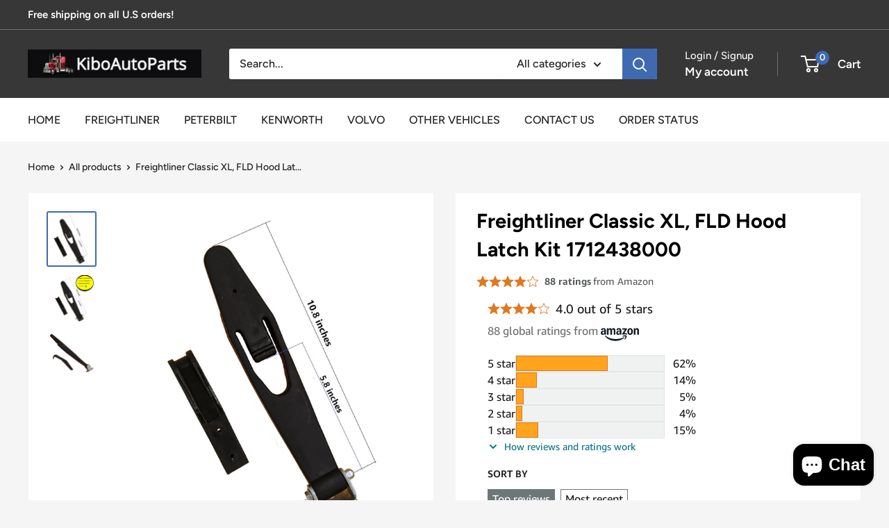

--- FILE ---
content_type: text/html; charset=utf-8
request_url: https://order.buywithprime.amazon.com/iopnyg40jl/widget-cart/w-lTDl41rRXW1tg6KDXNcQa9
body_size: 45
content:
<script nonce="eddd6d551c6d042f4552988e3bdfed54" type="application/javascript">
  const cartEnabled = 'true';
  if (cartEnabled === 'true') {
    import('https://cdn.us-east-1.prod.moon.dubai.aws.dev/5BxYQVlPVti7/B97IdePSMNDH/1/JxxUkZLaFh/scripts/cart.bundle.js').then(() => {
      window.cartLib.initializeCart(
        'bottom_right',
        'o-bc97fbce-d3a4-4155-b293-678278999600',
        'arn:aws:rudolph:us-east-1:158113192558:order-managers/kl5gx0wuec',
        'kiboautoparts',
        'https://amazon-omni-cdn.com/m17hajwh7oi/lb14s6d0x6mpu1/2b5c7b0e-2c56-4b21-acb5-6cb6666bb376.jpeg',
        'KIBO_LLC-300x300.png',
        'https://cdn.us-east-1.prod.moon.dubai.aws.dev/AoQtxP83g5K6/jjT7qv4oGvoy/1/amazon-ember.css',
        '',
        '',
        'v2ruthz5jf'
      );
    });
  }
</script>


--- FILE ---
content_type: text/html; charset=utf-8
request_url: https://order.buywithprime.amazon.com/iopnyg40jl/cart-event-bus/w-lTDl41rRXW1tg6KDXNcQa9?ubid_ovr=ea8dca11-a0c7-423c-9a47-f3c02362dcfb
body_size: -69
content:
<!DOCTYPE html>
<html lang="en" color-scheme="light">
  <head>
    
    <meta charset="UTF-8"/>
    <meta name="robots" content="noindex">
    <meta http-equiv="X-UA-Compatible" content="IE=edge"/>
    <meta name="viewport" content="width=device-width, initial-scale=1.0"/>
    <meta name="widget-type" content="buyability">
    <title>Buy With Prime</title>
    <script nonce="5249e029d27b40bf89efe9d8af9652aa" data-sf-feature="sf-host" type="application/json">
      {
        "clickStreamTenantArn": "arn:aws:irtysh:us-east-1:158113192558:tenant/ceff36cb-3449-4037-a91c-f47823342c9a",
        "theme": "bwp",
        "skipPageLoadEmit": true
      }
    </script>
    <script nonce="5249e029d27b40bf89efe9d8af9652aa">
      window.clickstream = window.clickstream || {};
      window.clickstream.createTracker = (applicationId) => {
        return Promise
          ? new Promise((resolve) => {
            const intervalId = setInterval(() => {
              if (window.clickstream.__createClickstream) {
                clearInterval(intervalId);
                resolve(window.clickstream.__createClickstream(applicationId));
              }
            }, 100);
          })
          : undefined;
      };
    </script>
    <script nonce="5249e029d27b40bf89efe9d8af9652aa" id="clickstream-script" async src="/static/storefront-host/clickstream.f6759f7ec7dae1953b8a.js"></script>
    <script nonce="5249e029d27b40bf89efe9d8af9652aa">
      document
        .getElementById('clickstream-script')
        .addEventListener('load', () => {
          window.clickstream.init('arn:aws:irtysh:us-east-1:158113192558:tenant/ceff36cb-3449-4037-a91c-f47823342c9a');
        });
    </script>
    
    <script nonce="5249e029d27b40bf89efe9d8af9652aa" defer src="https://cdn.us-east-1.prod.moon.dubai.aws.dev/5BxYQVlPVti7/B97IdePSMNDH/1/JxxUkZLaFh/scripts/event_bus.bundle.js" data-sf-preload></script>
    <script nonce="5249e029d27b40bf89efe9d8af9652aa" id="amzn-style-data" type="application/json">
      {
        "buttonCornerRadius": "4",
        "buttonCornerType": "SQUARE",
        "widgetLayout": "FULL_WIDGET",
        "colorTheme": "LIGHT"
      }
    </script>
  </head>
  <body>
    <div id="no-op"></div>
  </body>
</html>


--- FILE ---
content_type: text/html
request_url: https://cdn.elements.amazon/elements/amazon-product-rating/rating?targetId=siteId%3Aiopnyg40jl&product-sku=680168931240
body_size: 5232
content:
<!doctype html>
<html lang="en">
    <head>
        
        <meta charset="utf-8">
        <meta name="viewport" content="width=device-width, initial-scale=1.0">
    </head>
    <body>
        <div>
            <style>
              body {
                display: flex;
                margin: 0;
                min-height: 100vh;
                align-items: center;
                justify-content: center;
              }
            </style>
            
        </div>
    </body>
</html>

<!DOCTYPE html>
<html lang="en" class="template no-js">
<head>
    <meta charset="utf-8"/>
    <meta http-equiv="X-UA-Compatible" content="IE=edge,chrome=1"/>
    <meta
            name="viewport"
            content="initial-scale=1.0,maximum-scale=2.0,width=device-width"
    />
    <style>html, body {
            height: 100%;
            margin: 0;
        }</style>
    <title>Buy With Prime RoA Rating</title>
    
        <script defer src="" data-testid="featureUI-script" data-sf-preload></script>
        <script id="rfa-rating-clickstream" data-testid="rfa-clickstream-script" data-sf-feature="sf-host" type="application/json">
        {
          "clickStreamTenantArn": "arn:aws:irtysh:us-east-1:158113192558:tenant/ceff36cb-3449-4037-a91c-f47823342c9a",
          "theme": "bwp",
          "clickStreamProductIdentifier": "680168931240",
          "clickStreamProductIdentifierType": 0
        }
    </script>
    

    
    
    
    
    

    
    
    

    






<link rel="stylesheet" href="https://cdn.us-east-1.prod.moon.dubai.aws.dev/AoQtxP83g5K6/jjT7qv4oGvoy/1/amazon-ember.css" type="text/css">


    


    <style>
        

        /*color Theme*/
        

        .star-rating {
            margin-right: 8px;
        }
        .star-style {
            float: left;
            width: 18px;
            height: 18px;
        }
        .rating-container {
          letter-spacing: normal;
          text-transform: none;
          flex-wrap: wrap;
        }
        .rating-text,
        .jump-link,
        .rating-count {
            font-style: normal;
            font-size: 14px;
            line-height: normal;
        }
        .rating-count:hover .jump-link.hover {
            text-decoration: underline;
        }
        .jump-link:hover {
            cursor: pointer;
        }
        .social-proofing{
            margin-top: 4px;
            letter-spacing: normal;
            text-transform: none;
        }
        .rating-number {
            font-style: normal;
            font-size: 14px;
            line-height: 14px;
            margin-right: 4px;
            margin-top: 2px;
            font-weight: bold;
        }
        .shr {
            display: flex;
            align-items: center;
            background-color: white;
            padding: 2px 6px 4px 6px;
            border-radius: 10px;
            position: relative;
            z-index: 2;
            margin-bottom: -4px;
            border: 1px solid #ccc;
        }
        .shr-left {
            display: flex;
            align-items: center;
            justify-content: center;
            flex: 1;
        }
        .shr-right {
            flex: 1;
            text-align: center;
        }
        .shr-separator {
            color: #ccc;
        }
        
        /*In preview mode, mobile(414px) and desktop(980px) are differentiated by width*/
        /*https://code.amazon.com/packages/SantosBronteApp/blobs/b99791190f660deb116517205b412088e8fc7eeb/--/src/stubs/builder/config.ts#L10-L11*/
        
    </style>
</head>
<body>

<div>
    
        <div class="rating-container" style="display: flex; justify-content: flex-start; align-items: center">
           <div class="rating-section">
                
                <div class="star-rating" aria-label="4 out of 5 stars">
                    
                        
                            <img class="star-style star-0" src="https://cdn.us-east-1.prod.moon.dubai.aws.dev/JG8MG9JQEE5V/j98LjnY987KW/1/cRXsHguPwf/media/images/full-transparent.svg" alt="full-star">
                        
                    
                        
                            <img class="star-style star-1" src="https://cdn.us-east-1.prod.moon.dubai.aws.dev/JG8MG9JQEE5V/j98LjnY987KW/1/cRXsHguPwf/media/images/full-transparent.svg" alt="full-star">
                        
                    
                        
                            <img class="star-style star-2" src="https://cdn.us-east-1.prod.moon.dubai.aws.dev/JG8MG9JQEE5V/j98LjnY987KW/1/cRXsHguPwf/media/images/full-transparent.svg" alt="full-star">
                        
                    
                        
                            <img class="star-style star-3" src="https://cdn.us-east-1.prod.moon.dubai.aws.dev/JG8MG9JQEE5V/j98LjnY987KW/1/cRXsHguPwf/media/images/full-transparent.svg" alt="full-star">
                        
                    
                        
                            <img class="star-style star-4" src="https://cdn.us-east-1.prod.moon.dubai.aws.dev/JG8MG9JQEE5V/j98LjnY987KW/1/cRXsHguPwf/media/images/empty-transparent.svg" alt="empty-star">
                        
                    
                </div>
           </div>
            <div class="rating-count" style="color: #565959">
                <a class="jump-link" id="jump-link" data-testid="jump-link">
                    <span class="rating-text ember-bold"
                        style="font-family: Amazon Ember, sans-serif; font-weight: bold">88 ratings</span>
                    <span class="rating-text ember-reg" style="font-family: Amazon Ember, sans-serif;">from Amazon</span>
                </a>
            </div>
        </div>
        
    
</div>

</body>
</html>



--- FILE ---
content_type: text/html
request_url: https://cdn.elements.amazon/elements/amazon-product-reviews/review?targetId=siteId%3Aiopnyg40jl&product-sku=680168931240
body_size: 42628
content:
<!doctype html>
<html lang="en">
    <head>
        
        <meta charset="utf-8">
        <meta name="viewport" content="width=device-width, initial-scale=1.0">
        </head>
    <body>
        <div></div>
    </body>
</html>

<!DOCTYPE html>
<html class="template no-js">
<head>
  <meta charset="utf-8" />
  <meta http-equiv="X-UA-Compatible" content="IE=edge,chrome=1" />
  <meta
    name="viewport"
    content="initial-scale=1.0,maximum-scale=2.0,width=device-width"
  />
  
  
  
    






<link rel="stylesheet" href="https://cdn.us-east-1.prod.moon.dubai.aws.dev/AoQtxP83g5K6/jjT7qv4oGvoy/1/amazon-ember.css" type="text/css">

    



    

  
  <style>
  
 

  html, body {
    height: 100%;
    margin: 0;
    }
   
      body {
        height: 100%;
        margin: 0;
      }
      .reviews-container {
        font-family: Amazon Ember, sans-serif;
        --k-text-font-family: Amazon Ember, sans-serif;
        letter-spacing: 0px;
        line-height: 21px;
        padding: 16px;
        background-color: white;
        text-align: left;
      }
      .star-rating {
        margin-right: 8px;
      }
  

  </style>
  <title>Buy With Prime RoA Reviews</title>
  
    <script defer src="" data-testid="featureUI-script" data-sf-preload></script>
    <script id="rfa-reviews-clickstream" data-testid="rfa-clickstream-script" data-sf-feature="sf-host" type="application/json">
      {
        "clickStreamTenantArn": "arn:aws:irtysh:us-east-1:158113192558:tenant/ceff36cb-3449-4037-a91c-f47823342c9a",
        "theme": "bwp",
        "clickStreamProductIdentifier": "680168931240",
        "clickStreamProductIdentifierType": 0
      }
    </script>
    <script id="rfa-product-insights-clickstream" data-sf-feature="sf-host" type="application/json">
      {
        "clickStreamTenantArn": "arn:aws:irtysh:us-east-1:158113192558:tenant/ceff36cb-3449-4037-a91c-f47823342c9a",
        "theme": "bwp",
        "clickStreamProductIdentifier": "680168931240",
        "clickStreamProductIdentifierType": 0,
        "aspectsCount": ""
      }
    </script>
  
</head>
<body>
  
<div data-sf-feature="roa_reviews"
       data-sf-url=""
       data-sf-module=""
       data-sf-scope=""
       data-sf-preload
       aria-busy="true"
       data-testid="react-div">
      <script type="application/json">
        {
          
          "roaInstanceId": "edowsmqbj45r5",
          "productSku": "SKU:680168931240",
          "isPreview": false,
        }
      </script>
  </div>
  
    <div class="reviews-container" id="SSR-reviews-widget" data-testid="reviews-container-div">
      
        
          <style>
.star-rating-container {
  display: flex; 
  align-items: center; 
  font-weight: 400; 
  font-size: 18px; 
  line-height: 28px;
  --k-text-color-text: #181818
}
</style>
<div class="star-rating-container" data-testid="star-rating-container">
  




    








<div class="star-rating" data-testid="star-rating" aria-label="4 out of 5 stars">
    
        
            <img class="star-style star-0" style="width: 18px; height:18px; float: left;" src="https://cdn.us-east-1.prod.moon.dubai.aws.dev/JG8MG9JQEE5V/j98LjnY987KW/1/cRXsHguPwf/media/images/full-transparent.svg" alt="full-star"/>
        
    
        
            <img class="star-style star-1" style="width: 18px; height:18px; float: left;" src="https://cdn.us-east-1.prod.moon.dubai.aws.dev/JG8MG9JQEE5V/j98LjnY987KW/1/cRXsHguPwf/media/images/full-transparent.svg" alt="full-star"/>
        
    
        
            <img class="star-style star-2" style="width: 18px; height:18px; float: left;" src="https://cdn.us-east-1.prod.moon.dubai.aws.dev/JG8MG9JQEE5V/j98LjnY987KW/1/cRXsHguPwf/media/images/full-transparent.svg" alt="full-star"/>
        
    
        
            <img class="star-style star-3" style="width: 18px; height:18px; float: left;" src="https://cdn.us-east-1.prod.moon.dubai.aws.dev/JG8MG9JQEE5V/j98LjnY987KW/1/cRXsHguPwf/media/images/full-transparent.svg" alt="full-star"/>
        
    
        
            <img class="star-style star-4" style="width: 18px; height:18px; float: left;" src="https://cdn.us-east-1.prod.moon.dubai.aws.dev/JG8MG9JQEE5V/j98LjnY987KW/1/cRXsHguPwf/media/images/empty-transparent.svg" alt="empty-star"/>
        
    
</div>
  <k-text>4.0 out of 5 stars</k-text>
</div>
          <style>
  .rating-count-container {
    display: flex;
    align-items: center;
    margin-bottom: 16px;
    --k-text-color-text: #6B6B6B;
    --k-text-line-height: 20px;
    --k-text-font-weight: 400;
  }

  .rating-count-ratings-text {
    --k-text-font-size: 16px;
  }
  .amazon-logo-styles {
    padding-top: 10px;
    width: 55px;
    height: 27px;
  }
</style>

<div class="rating-count-container" data-testid="rating-count-container">
  <k-text class="rating-count-ratings-text">88 global ratings from&nbsp;</k-text>
  <?xml version="1.0" encoding="UTF-8"?><svg class = amazon-logo-styles id="Layer_1" xmlns="http://www.w3.org/2000/svg" viewBox="0 0 2932.8 982.21"><defs><style>.cls-1{fill:#161d26;}</style></defs><path class="cls-1" d="M143.4,520.8c-28.4,0-53.4-6.2-75-18.6-21.6-12.8-38.4-30.4-50.4-52.8C6,426.6,0,400.4,0,370.8c0-35.6,8.8-66.8,26.4-93.6,18-26.8,43.4-47.4,76.2-61.8,33.2-14.4,72-21.6,116.4-21.6,20.4,0,37,1.4,49.8,4.2v-12.6c0-30.4-5.6-53-16.8-67.8-11.2-15.2-28.2-22.8-51-22.8-36.8,0-60.4,19.4-70.8,58.2-3.2,11.2-9.8,16-19.8,14.4l-81.6-14.4c-6-1.2-10.2-3.8-12.6-7.8-2-4-2.2-9.4-.6-16.2,10.4-40.8,32.4-72.4,66-94.8C115.6,11.4,158.2,0,209.4,0c60.8,0,107,16.4,138.6,49.2,32,32.8,48,80.6,48,143.4v301.8c0,4.4-1.6,8.2-4.8,11.4-2.8,2.8-6.4,4.2-10.8,4.2h-78c-9.6,0-15.6-5.2-18-15.6l-12-56.4h-4.8c-10.8,26.4-27,46.8-48.6,61.2-21.2,14.4-46.4,21.6-75.6,21.6ZM130.8,356.4c0,21.2,5.4,38.2,16.2,51,11.2,12.4,26.2,18.6,45,18.6,24.8,0,43.8-11,57-33,13.2-22.4,19.8-54.4,19.8-96v-31.8c-11.2-2-21.8-3-31.8-3-32.8,0-58.8,8.6-78,25.8-18.8,16.8-28.2,39.6-28.2,68.4ZM470.4,26.4c0-4.4,1.4-8,4.2-10.8,3.2-3.2,7-4.8,11.4-4.8h79.2c4.4,0,8,1.4,10.8,4.2,3.2,2.8,5.2,6.6,6,11.4l12,58.8h4.8c10.8-27.6,26.2-48.6,46.2-63,20.4-14.8,44.4-22.2,72-22.2,29.6,0,55,7.8,76.2,23.4,21.6,15.6,38.2,37.8,49.8,66.6h4.8c17.6-30.4,37.4-53,59.4-67.8,22-14.8,46.6-22.2,73.8-22.2,29.6,0,55.2,8,76.8,24,22,16,38.8,38.8,50.4,68.4,11.6,29.6,17.4,64.6,17.4,105v297c0,4.4-1.6,8.2-4.8,11.4-2.8,2.8-6.4,4.2-10.8,4.2h-96c-4.4,0-8.2-1.4-11.4-4.2-2.8-3.2-4.2-7-4.2-11.4V207c0-29.2-5.6-51.6-16.8-67.2-11.2-15.6-27.4-23.4-48.6-23.4-23.2,0-41,9.2-53.4,27.6-12,18.4-18,45-18,79.8v270.6c0,4.4-1.6,8.2-4.8,11.4-2.8,2.8-6.4,4.2-10.8,4.2h-96c-4.4,0-8.2-1.4-11.4-4.2-2.8-3.2-4.2-7-4.2-11.4V207c0-29.2-5.6-51.6-16.8-67.2-11.2-15.6-27.4-23.4-48.6-23.4-23.2,0-41,9.2-53.4,27.6-12,18.4-18,45-18,79.8v270.6c0,4.4-1.6,8.2-4.8,11.4-2.8,2.8-6.4,4.2-10.8,4.2h-96c-4.4,0-8.2-1.4-11.4-4.2-2.8-3.2-4.2-7-4.2-11.4V26.4ZM1188,370.8c0-35.6,8.8-66.8,26.4-93.6,18-26.8,43.4-47.4,76.2-61.8,33.2-14.4,72-21.6,116.4-21.6,20.4,0,37,1.4,49.8,4.2v-12.6c0-30.4-5.6-53-16.8-67.8-11.2-15.2-28.2-22.8-51-22.8-36.8,0-60.4,19.4-70.8,58.2-3.2,11.2-9.8,16-19.8,14.4l-81.6-14.4c-6-1.2-10.2-3.8-12.6-7.8-2-4-2.2-9.4-.6-16.2,10.4-40.8,32.4-72.4,66-94.8,34-22.8,76.6-34.2,127.8-34.2,60.8,0,107,16.4,138.6,49.2,32,32.8,48,80.6,48,143.4v301.8c0,4.4-1.6,8.2-4.8,11.4-2.8,2.8-6.4,4.2-10.8,4.2h-78c-9.6,0-15.6-5.2-18-15.6l-12-56.4h-4.8c-10.8,26.4-27,46.8-48.6,61.2-21.2,14.4-46.4,21.6-75.6,21.6s-53.4-6.2-75-18.6c-21.6-12.8-38.4-30.4-50.4-52.8-12-22.8-18-49-18-78.6ZM1318.8,356.4c0,21.2,5.4,38.2,16.2,51,11.2,12.4,26.2,18.6,45,18.6,24.8,0,43.8-11,57-33,13.2-22.4,19.8-54.4,19.8-96v-31.8c-11.2-2-21.8-3-31.8-3-32.8,0-58.8,8.6-78,25.8-18.8,16.8-28.2,39.6-28.2,68.4ZM1648.8,421.8c0-8.8,2.4-16.4,7.2-22.8l205.2-287.4h-192c-4.4,0-8.2-1.4-11.4-4.2-2.8-3.2-4.2-7-4.2-11.4V26.4c0-4.4,1.4-8,4.2-10.8,3.2-3.2,7-4.8,11.4-4.8h315.6c4.4,0,8,1.6,10.8,4.8,3.2,2.8,4.8,6.4,4.8,10.8v72.6c0,8.8-2.4,16.4-7.2,22.8l-186,255.6c11.2-2,22.6-3,34.2-3,28.8,0,55.2,2.6,79.2,7.8,24.4,4.8,49.6,12.8,75.6,24,9.2,4,13.8,10.8,13.8,20.4v69c0,6.4-2,10.8-6,13.2-4,2-9,1.8-15-.6-30-11.2-56.6-19-79.8-23.4-22.8-4.8-47.8-7.2-75-7.2s-53.2,2.4-79.2,7.2c-25.6,4.8-54,12.6-85.2,23.4-6,2-11,2-15,0-4-2.4-6-6.6-6-12.6v-73.8ZM2036.4,260.4c0-48.8,9.4-93,28.2-132.6,18.8-40,44.6-71.2,77.4-93.6,33.2-22.8,70-34.2,110.4-34.2s77.6,11.4,110.4,34.2c33.2,22.4,59.2,53.6,78,93.6,19.2,39.6,28.8,83.8,28.8,132.6s-9.6,93.2-28.8,133.2c-18.8,39.6-44.8,70.8-78,93.6-32.8,22.4-69.6,33.6-110.4,33.6s-77.2-11.2-110.4-33.6c-32.8-22.8-58.6-54-77.4-93.6-18.8-40-28.2-84.4-28.2-133.2ZM2168.4,260.4c0,50.8,7.2,90,21.6,117.6,14.4,27.2,35.2,40.8,62.4,40.8s48.2-13.6,63-40.8c14.8-27.6,22.2-66.8,22.2-117.6s-7.4-89.8-22.2-117c-14.8-27.6-35.8-41.4-63-41.4s-48,13.8-62.4,41.4c-14.4,27.2-21.6,66.2-21.6,117ZM2534.4,26.4c0-4.4,1.4-8,4.2-10.8,3.2-3.2,7-4.8,11.4-4.8h79.2c4.4,0,8,1.4,10.8,4.2,3.2,2.8,5.2,6.6,6,11.4l12,58.8h4.8c10.8-27.2,26.6-48.2,47.4-63,21.2-14.8,46-22.2,74.4-22.2,30.4,0,56.6,8,78.6,24,22.4,16,39.6,38.8,51.6,68.4,12,29.6,18,64.6,18,105v297c0,4.4-1.6,8.2-4.8,11.4-2.8,2.8-6.4,4.2-10.8,4.2h-96c-4.4,0-8.2-1.4-11.4-4.2-2.8-3.2-4.2-7-4.2-11.4V207c0-29.2-6-51.6-18-67.2s-29-23.4-51-23.4c-24.4,0-43,9.2-55.8,27.6-12.8,18.4-19.2,45-19.2,79.8v270.6c0,4.4-1.6,8.2-4.8,11.4-2.8,2.8-6.4,4.2-10.8,4.2h-96c-4.4,0-8.2-1.4-11.4-4.2-2.8-3.2-4.2-7-4.2-11.4V26.4Z"/><path class="cls-1" d="M333.6,579.01c-7.6,6-9.2,16-4.8,30,4,12.4,13.4,27.8,28.2,46.2,59.6,73.6,130.6,134.8,213,183.6,82.4,48.8,170.6,84.8,264.6,108,94.4,23.6,190.8,35.4,289.2,35.4,126,0,246-18.4,360-55.2,114-36.4,209.2-87.6,285.6-153.6,26.8-23.6,40.2-42.4,40.2-56.4,0-5.2-2.2-10.4-6.6-15.6-6-6-13.2-8-21.6-6s-20.2,7-35.4,15c-73.2,38.4-162.4,69-267.6,91.8-104.8,23.2-214.2,34.8-328.2,34.8-141.2,0-277.6-19.2-409.2-57.6-131.6-38.4-248.2-98.4-349.8-180-14.8-11.6-26.8-19-36-22.2-8.8-3.2-16-2.6-21.6,1.8Z"/><path class="cls-1" d="M1666.8,609.01c-8.4,8-10.6,16.4-6.6,25.2,2.8,6.4,8.2,10,16.2,10.8,8,1.2,19.4.4,34.2-2.4,24-5.2,49-8.8,75-10.8,26-1.6,48.6-1.2,67.8,1.2,19.2,2.8,31.2,7.6,36,14.4,7.2,10.8,4.6,33.6-7.8,68.4-12,34.8-28.4,68.6-49.2,101.4-8,13.2-12.8,23.6-14.4,31.2-1.6,7.6.4,14,6,19.2,3.6,3.6,7.6,5.4,12,5.4,11.6,0,28.4-10.2,50.4-30.6,39.6-34.4,67.4-75.2,83.4-122.4,8.8-24.4,14.2-50,16.2-76.8,2-26.8-1-46-9-57.6-7.6-11.2-24.4-20.4-50.4-27.6-25.6-7.2-51.4-10.8-77.4-10.8-50.8,0-99,12-144.6,36-16.8,9.2-29.4,17.8-37.8,25.8Z"/></svg>
</div>
          <style>
.histogram-container {
    width: 300px;
    --k-text-color-text: #181818
}
.element {
    --k-meter-width-default: 300px;
    --k-meter-spacing-inner-label-start-inline: 0px;
    --k-meter-spacing-inner-label-end-inline: 0px;
    --k-meter-spacing-outer-default-block: 10px;
    --k-meter-color-background-element-fill: #FFA41C;
    --k-meter-color-background-element-base: #F0F2F2;
    --k-meter-border-stroke-element-base-width: 1px;
    --k-meter-spacing-gap-default: 10px;
    --k-meter-width-label-end: 45px;
    --k-meter-color-border-element-base: #E3E6E6;
    --k-meter-border-radius-element-base-start: 0px;
    --k-meter-border-radius-element-base-end: 0px;
    --k-meter-border-radius-element-fill-end: 0px;
    --k-meter-border-radius-element-fill-start: 0px;
    --k-meter-color-border-element-fill: #DE7921;
    --k-meter-border-stroke-element-fill-style: solid;
    --k-meter-border-stroke-element-base-style: solid;
    --k-meter-border-stroke-element-fill-width: 1px;
    --k-meter-border-stroke-element-base-width: 1px;
    cursor: pointer;
}
.end-label {
    --k-text-alignment-horizontal: right;
}
.start-label,
.end-label {
  --k-text-font-size: 16px;
}
.meter-link {   
    --k-link-text-decoration: none;
    --k-link-text-decoration-active: none;
    --k-link-text-decoration-focus: none;
    font-size: 16px;
    --k-link-color-text-hover: #181818;
}

k-meter:hover {
    --k-meter-color-border-element-base: #DE7921;
}


</style>
 
<div class="histogram-container" data-testid="histogram" alt="amazon reviews histogram chart">
    <k-link href="javascript:void(0)" id="fiveStar" data-testid="histogram-five-star" class="meter-link">
        <k-meter minimumValue="0" maximumValue="100" currentValue=62 class="element elementHistogramColorOverrides">
            <div slot="start-label"><k-text class="start-label">5 star</k-text></div>
            <k-text slot="end-label" class="end-label">62%</k-text>
        </k-meter>
    </k-link>
    <k-link href="javascript:void(0)" id="fourStar" data-testid="histogram-four-star" class="meter-link">
        <k-meter minimumValue="0" maximumValue="100" currentValue=14 class="element elementHistogramColorOverrides">
            <div slot="start-label"><k-text class="start-label">4 star</k-text></div>
            <k-text slot="end-label" class="end-label">14%</k-text>
        </k-meter>
    </k-link>
    <k-link href="javascript:void(0)" id="threeStar" data-testid="histogram-three-star" class="meter-link">
        <k-meter minimumValue="0" maximumValue="100" currentValue=5 class="element elementHistogramColorOverrides">
            <div slot="start-label"><k-text class="start-label">3 star</k-text></div>
            <k-text slot="end-label" class="end-label">5%</k-text>
        </k-meter>
    </k-link>
    <k-link href="javascript:void(0)" id="twoStar" data-testid="histogram-two-star" class="meter-link">
        <k-meter minimumValue="0" maximumValue="100" currentValue=4 class="element elementHistogramColorOverrides">
            <div slot="start-label"><k-text class="start-label">2 star</k-text></div>
            <k-text slot="end-label" class="end-label">4%</k-text>
        </k-meter>
    </k-link>
    <k-link href="javascript:void(0)" id="oneStar" data-testid="histogram-one-star" class="meter-link">
        <k-meter minimumValue="0" maximumValue="100" currentValue=15 class="element elementHistogramColorOverrides">
            <div slot="start-label"><k-text class="start-label">1 star</k-text></div>
            <k-text slot="end-label" class="end-label">15%</k-text>
        </k-meter>
    </k-link>
</div>
          <style>
.expander-container {
    max-width: 330px;
}
.text-styles {
    font-weight: 400;
    font-size: 14px;
    line-height: 24px;
    --k-text-color-text: #181818
}
.link-styles {
    --k-link-text-decoration: none; 
    --k-link-text-decoration-hover: underline;
    --k-link-color-text: #007185;
    --k-link-color-text-hover: #007185;
    --k-link-color-text-active: #007185;
    --k-link-color-text-focus: #007185;
}
</style>



  


<div class="expander-container">
    <k-expander controlPosition="left" id="how-reviews-works" data-testid="how-reviews-works-expander" class="text-styles"  >
        <k-text as="h3" slot="title">  
            <k-link class="link-styles" href="javascript:void(0)" title="How reviews and ratings work">How reviews and ratings work</k-link></k-text>
            <span slot="control">
                <svg aria-hidden="true" width="16" height="16" xmlns="http://www.w3.org/2000/svg">
                    <path  d="M1 9l4-4-4-4"  transform="translate(13,8) rotate(90)" stroke="#007185" stroke-width="2" fill="none" fill-rule="evenodd" stroke-linecap="round" stroke-linejoin="round"></path>
                </svg>
            </span>
        <k-text slot="content">
            <p>
                Reviews, including star ratings help shoppers to learn more about the product and decide whether it is the right product for them.
            </p>
            <p>
                To calculate the overall star rating and percentage breakdown by star, we don’t use a simple average. Instead, our system considers things like how recent a review is and if the reviewer bought the item on Amazon. It also analyzed reviews to verify trustworthiness.
            </p>
            <k-link target="_blank" href=https://www.amazon.com/gp/help/customer/display.html/ref=cm_cr_dp_d_omni_lm_btn?nodeId=G8UYX7LALQC8V9KA title="Learn more how reviews work on Amazon" class="link-styles" disabled>
                Learn more how reviews work on Amazon
            </k-link>
        </k-text>
    </k-expander>
</div>
          
          <style>
.filtered-by-container {
    display: flex;
    align-items: flex-start; 
    flex-direction: column;
    justify-content: center;
    margin: 16px 0 16px 0;
}
.filtered-by-text {
    padding-bottom: 12px;
    --text-font-weight: 600;
    --k-text-color-text: #181818;
    --k-text-font-size: 14px;
}
.filtered-by {
    display: flex;  
    width: 120px;
    justify-content: space-between;
    --k-text-color-text: #181818;
}
.star-text {
    --k-text-font-size: 14px;
    --text-font-weight: 400;
}
.clear-filter {
    --k-link-font-size: 14px;
    --k-link-text-decoration: none; 
    --k-link-text-decoration-hover: underline;
    --k-link-color-text: #007185;
    --k-link-color-text-hover: #007185;
    --k-link-color-text-active: #007185;
    --k-link-color-text-focus: #007185;
}
</style>






          
          
            <style>
.sort-by-container {
    display: flex; 
    align-items: flex-start; 
    flex-direction: column;
    justify-content: center;
    margin: 16px 0 16px 0;
}
.sort-by-text {
    padding-bottom: 12px;
    --text-font-weight: 600;
    --k-text-color-text: #181818;
    --k-text-font-size: 14px;
}
.sort-by-buttons {
    display: flex;  
}
.button-styles {
    --k-button-color-background-secondary-selected: #6E7778;
    --k-button-color-border-secondary-selected: #6E7778;
    --k-button-color-text-secondary-selected: #FFFFFF;
    --k-button-color-text-secondary: #181818;
    --k-button-color-border-secondary: #6E7778;
    --k-button-color-border-secondary-disabled: rgb(from #6E7778 r g b / 60%);
    --k-button-color-text-secondary-disabled: rgb(from #6E7778 r g b / 60%);
    --k-button-font-weight: 400;
    --k-button-font-size: 16px;
    --k-button-line-height: 24px;
    --k-button-border-width: 1px;
    --k-button-border-radius: 0px;
    --k-button-font-family: Amazon Ember;
    margin-right: 8px;
}
</style>

    

<div class="sort-by-container">
    <k-text class="sort-by-text">SORT BY</k-text>
    <div class="sort-by-buttons" data-testid="sort-by-buttons">
        <k-button class="button-styles" variant="secondary" data-testid="top-reviews" id="top-reviews" selected >Top reviews</k-button>
        <k-button class="button-styles" variant="secondary" data-testid="most-recent" id="most-recent"  >Most recent</k-button>
    </div>
</div>

            <style>
.single-review-container{
    display: flex;
    flex-direction: column;
    margin-bottom: 16px;
    --k-text-font-weight: 400;
    --k-text-font-size: 14px;
    --k-text-line-height: 24px;
    max-width: 750px;
}

.overlay {
    opacity: 0.2;
}

 .pagination-container {
     display: flex;
     align-items: center;
 }

@media only screen and (max-width: 480px) {
  .pagination-button {
    --k-button-width: 150px !important;
  }
}

.pagination-button {
    --k-button-width: 175px;
    --k-button-justify-content: space-between;
    --k-button-color-text-secondary: #181818;
    --k-button-color-border-secondary: #6E7778;
    --k-button-color-border-secondary-disabled:#6E7778;
    --k-button-color-text-secondary-disabled: #181818;
    --k-button-font-weight: 400;
    --k-button-font-size: 16px;
    --k-button-line-height: 24px;
    --k-button-gap: 20px;
    --k-button-border-width: 1px;
    --k-button-border-radius: 0px;
    --k-button-font-family: Amazon Ember;
    margin-right: 8px;
}
</style>
<style>
.loader-container {
    width: 64px;
    height: 64px;
    position: absolute;
    left: 45%;
    z-index: 2;
}
</style>
<div class="loader-container hide" id="loader">
    <img alt="loading" src=https://cdn.us-east-1.prod.moon.dubai.aws.dev/JG8MG9JQEE5V/j98LjnY987KW/1/cRXsHguPwf/images/loader-light.svg />
</div>
<div data-testid="reviews-list" id="reviews-list">
    



    






<link rel="stylesheet" href="https://cdn.us-east-1.prod.moon.dubai.aws.dev/AoQtxP83g5K6/jjT7qv4oGvoy/1/amazon-ember.css" type="text/css">

    
        
        
        
        
        <div id=single-review-container-1 class="single-review-container" data-testid="singleReviewContainer1">
            <style>
.customer {
    --k-text-font-size: 15px;
    --k-text-line-height: 20px;
    margin-bottom: 4px;
    --k-text-color-text: #181818;
}
</style>
<k-text class="customer" data-testid="customerName">Amazon Customer</k-text>

            <div style="display: flex; margin-bottom: 4px">
                




    








<div class="star-rating" data-testid="star-rating" aria-label="5 out of 5 stars">
    
        
            <img class="star-style star-0" style="width: 15px; height:15px; float: left;" src="https://cdn.us-east-1.prod.moon.dubai.aws.dev/JG8MG9JQEE5V/j98LjnY987KW/1/cRXsHguPwf/media/images/full-transparent.svg" alt="full-star"/>
        
    
        
            <img class="star-style star-1" style="width: 15px; height:15px; float: left;" src="https://cdn.us-east-1.prod.moon.dubai.aws.dev/JG8MG9JQEE5V/j98LjnY987KW/1/cRXsHguPwf/media/images/full-transparent.svg" alt="full-star"/>
        
    
        
            <img class="star-style star-2" style="width: 15px; height:15px; float: left;" src="https://cdn.us-east-1.prod.moon.dubai.aws.dev/JG8MG9JQEE5V/j98LjnY987KW/1/cRXsHguPwf/media/images/full-transparent.svg" alt="full-star"/>
        
    
        
            <img class="star-style star-3" style="width: 15px; height:15px; float: left;" src="https://cdn.us-east-1.prod.moon.dubai.aws.dev/JG8MG9JQEE5V/j98LjnY987KW/1/cRXsHguPwf/media/images/full-transparent.svg" alt="full-star"/>
        
    
        
            <img class="star-style star-4" style="width: 15px; height:15px; float: left;" src="https://cdn.us-east-1.prod.moon.dubai.aws.dev/JG8MG9JQEE5V/j98LjnY987KW/1/cRXsHguPwf/media/images/full-transparent.svg" alt="full-star"/>
        
    
</div>
                
                    <style>
.verified-purchase {
    --k-text-font-size: 12px;
    --k-text-line-height: 16px;
    --k-text-color-text: #6B6B6B;
}
</style>
<k-text class="verified-purchase">Verified Purchase</k-text>
                
            </div>
            <div>
                <style>
.review-title {
  --k-text-font-weight: 700;
  --k-text-font-size: 16px;
  --k-text-color-text: #181818;
}

.truncate {
  overflow: hidden;
  text-overflow: ellipsis;
  display: -webkit-box;
  -webkit-line-clamp: 2; /* number of lines to show */
  line-clamp: 2;
  -webkit-box-orient: vertical;
}
</style>

<k-text class="review-title truncate" data-testid="reviewTitle">Good replacement</k-text>

                <style>
  .reviewed-at {
    --k-text-font-size: 13px;
    --k-text-line-height: 22px;
    --k-text-color-text: #6B6B6B;
}  
</style>
<k-text class="reviewed-at">Reviewed in the United States on March 2, 2025</k-text>
                
                <style>
.revealer-review-text {
    --k-revealer-color-text: #181818;
    --k-revealer-color-background: white;
    font-size: 14px;
}

.review-text {
    --k-text-color-text: #181818;
    height: 380px;
    overflow: auto;
    position: relative;
}

/* Customizable height for embeddable reviews modal context */
.embeddable-reviews-modal .modal-review .review-text,
.embeddable-reviews-sheet .modal-review .review-text {
    height: 380px;
    overflow: auto;
    position: relative;
}
.review-text-value {
  --k-text-font-size: 14px;
}
.fade-text {
    position: sticky;
    margin-top: -100px; /* Adjust positioning to compensate for the space introduced by sticky behavior */
    top: 350px;
    left: 0px;
    height: 100px;
    width: 100%;
    background: linear-gradient(0deg, #FFF 0%, rgba(255, 255, 255, 0.00) 100%);
}
.revealer-text {
    color: #007185
}
.revealer-text:hover {
    text-decoration: underline;
}
.hide {
    display: none;
}
.mobile-revealer-review-text {
    --k-revealer-color-text: white;
    --k-revealer-color-background: transparent;
}
.revealer-control-text {
    font-weight: bold;
}
</style>


    <k-text >
        <k-revealer
            id="revealer-1"
            basis="character"
            layout="inline"
            maxLength="450"
            class="revealer-review-text"
            content="Good replacement for freightliner classic"
        >            
            <div slot="control">
                <div class="read-more" data-testid="read-more">
                    <svg aria-hidden="true" width="16" height="16" xmlns="http://www.w3.org/2000/svg">
                        <path  d="M1 9l4-4-4-4"  transform="translate(13,8) rotate(90)" stroke=#007185 stroke-width="2" fill="none" fill-rule="evenodd" stroke-linecap="round" stroke-linejoin="round"></path>
                    </svg>
                    <span class="revealer-text">Read more</span>
                </div>
                <div class="read-less hide" data-testid="read-less">
                    <svg style="padding: 0px 0px 2px 0px" width="10" height="6" viewBox="0 0 10 6" fill="none" xmlns="http://www.w3.org/2000/svg">
                        <path d="M8.29289 5.70711C8.68342 6.09763 9.31658 6.09763 9.70711 5.70711C10.0976 5.31658 10.0976 4.68342 9.70711 4.29289L5.70711 0.292894C5.31658 -0.0976305 4.68342 -0.0976306 4.29289 0.292894L0.292893 4.29289C-0.097631 4.68342 -0.097631 5.31658 0.292893 5.70711C0.683418 6.09763 1.31658 6.09763 1.70711 5.70711L5 2.41421L8.29289 5.70711Z" fill="#007185"/>
                    </svg>
                    <span class="revealer-text">Read less</span>
                </div>
            </div>
        </k-revealer>
    </k-text>


            </div>
        </div>
    
        
        
        
        
        <div id=single-review-container-2 class="single-review-container" data-testid="singleReviewContainer2">
            <style>
.customer {
    --k-text-font-size: 15px;
    --k-text-line-height: 20px;
    margin-bottom: 4px;
    --k-text-color-text: #181818;
}
</style>
<k-text class="customer" data-testid="customerName">Amazon Customer</k-text>

            <div style="display: flex; margin-bottom: 4px">
                




    








<div class="star-rating" data-testid="star-rating" aria-label="5 out of 5 stars">
    
        
            <img class="star-style star-0" style="width: 15px; height:15px; float: left;" src="https://cdn.us-east-1.prod.moon.dubai.aws.dev/JG8MG9JQEE5V/j98LjnY987KW/1/cRXsHguPwf/media/images/full-transparent.svg" alt="full-star"/>
        
    
        
            <img class="star-style star-1" style="width: 15px; height:15px; float: left;" src="https://cdn.us-east-1.prod.moon.dubai.aws.dev/JG8MG9JQEE5V/j98LjnY987KW/1/cRXsHguPwf/media/images/full-transparent.svg" alt="full-star"/>
        
    
        
            <img class="star-style star-2" style="width: 15px; height:15px; float: left;" src="https://cdn.us-east-1.prod.moon.dubai.aws.dev/JG8MG9JQEE5V/j98LjnY987KW/1/cRXsHguPwf/media/images/full-transparent.svg" alt="full-star"/>
        
    
        
            <img class="star-style star-3" style="width: 15px; height:15px; float: left;" src="https://cdn.us-east-1.prod.moon.dubai.aws.dev/JG8MG9JQEE5V/j98LjnY987KW/1/cRXsHguPwf/media/images/full-transparent.svg" alt="full-star"/>
        
    
        
            <img class="star-style star-4" style="width: 15px; height:15px; float: left;" src="https://cdn.us-east-1.prod.moon.dubai.aws.dev/JG8MG9JQEE5V/j98LjnY987KW/1/cRXsHguPwf/media/images/full-transparent.svg" alt="full-star"/>
        
    
</div>
                
                    <style>
.verified-purchase {
    --k-text-font-size: 12px;
    --k-text-line-height: 16px;
    --k-text-color-text: #6B6B6B;
}
</style>
<k-text class="verified-purchase">Verified Purchase</k-text>
                
            </div>
            <div>
                <style>
.review-title {
  --k-text-font-weight: 700;
  --k-text-font-size: 16px;
  --k-text-color-text: #181818;
}

.truncate {
  overflow: hidden;
  text-overflow: ellipsis;
  display: -webkit-box;
  -webkit-line-clamp: 2; /* number of lines to show */
  line-clamp: 2;
  -webkit-box-orient: vertical;
}
</style>

<k-text class="review-title truncate" data-testid="reviewTitle">Fit is perfect</k-text>

                <style>
  .reviewed-at {
    --k-text-font-size: 13px;
    --k-text-line-height: 22px;
    --k-text-color-text: #6B6B6B;
}  
</style>
<k-text class="reviewed-at">Reviewed in the United States on October 5, 2024</k-text>
                
                <style>
.revealer-review-text {
    --k-revealer-color-text: #181818;
    --k-revealer-color-background: white;
    font-size: 14px;
}

.review-text {
    --k-text-color-text: #181818;
    height: 380px;
    overflow: auto;
    position: relative;
}

/* Customizable height for embeddable reviews modal context */
.embeddable-reviews-modal .modal-review .review-text,
.embeddable-reviews-sheet .modal-review .review-text {
    height: 380px;
    overflow: auto;
    position: relative;
}
.review-text-value {
  --k-text-font-size: 14px;
}
.fade-text {
    position: sticky;
    margin-top: -100px; /* Adjust positioning to compensate for the space introduced by sticky behavior */
    top: 350px;
    left: 0px;
    height: 100px;
    width: 100%;
    background: linear-gradient(0deg, #FFF 0%, rgba(255, 255, 255, 0.00) 100%);
}
.revealer-text {
    color: #007185
}
.revealer-text:hover {
    text-decoration: underline;
}
.hide {
    display: none;
}
.mobile-revealer-review-text {
    --k-revealer-color-text: white;
    --k-revealer-color-background: transparent;
}
.revealer-control-text {
    font-weight: bold;
}
</style>


    <k-text >
        <k-revealer
            id="revealer-2"
            basis="character"
            layout="inline"
            maxLength="450"
            class="revealer-review-text"
            content="Great replacement for oe. 2013 113 SD. All I had to do was remove the mounting pin and replace the broken rubber"
        >            
            <div slot="control">
                <div class="read-more" data-testid="read-more">
                    <svg aria-hidden="true" width="16" height="16" xmlns="http://www.w3.org/2000/svg">
                        <path  d="M1 9l4-4-4-4"  transform="translate(13,8) rotate(90)" stroke=#007185 stroke-width="2" fill="none" fill-rule="evenodd" stroke-linecap="round" stroke-linejoin="round"></path>
                    </svg>
                    <span class="revealer-text">Read more</span>
                </div>
                <div class="read-less hide" data-testid="read-less">
                    <svg style="padding: 0px 0px 2px 0px" width="10" height="6" viewBox="0 0 10 6" fill="none" xmlns="http://www.w3.org/2000/svg">
                        <path d="M8.29289 5.70711C8.68342 6.09763 9.31658 6.09763 9.70711 5.70711C10.0976 5.31658 10.0976 4.68342 9.70711 4.29289L5.70711 0.292894C5.31658 -0.0976305 4.68342 -0.0976306 4.29289 0.292894L0.292893 4.29289C-0.097631 4.68342 -0.097631 5.31658 0.292893 5.70711C0.683418 6.09763 1.31658 6.09763 1.70711 5.70711L5 2.41421L8.29289 5.70711Z" fill="#007185"/>
                    </svg>
                    <span class="revealer-text">Read less</span>
                </div>
            </div>
        </k-revealer>
    </k-text>


            </div>
        </div>
    
        
        
        
        
        <div id=single-review-container-3 class="single-review-container" data-testid="singleReviewContainer3">
            <style>
.customer {
    --k-text-font-size: 15px;
    --k-text-line-height: 20px;
    margin-bottom: 4px;
    --k-text-color-text: #181818;
}
</style>
<k-text class="customer" data-testid="customerName">Amazon Customer</k-text>

            <div style="display: flex; margin-bottom: 4px">
                




    








<div class="star-rating" data-testid="star-rating" aria-label="5 out of 5 stars">
    
        
            <img class="star-style star-0" style="width: 15px; height:15px; float: left;" src="https://cdn.us-east-1.prod.moon.dubai.aws.dev/JG8MG9JQEE5V/j98LjnY987KW/1/cRXsHguPwf/media/images/full-transparent.svg" alt="full-star"/>
        
    
        
            <img class="star-style star-1" style="width: 15px; height:15px; float: left;" src="https://cdn.us-east-1.prod.moon.dubai.aws.dev/JG8MG9JQEE5V/j98LjnY987KW/1/cRXsHguPwf/media/images/full-transparent.svg" alt="full-star"/>
        
    
        
            <img class="star-style star-2" style="width: 15px; height:15px; float: left;" src="https://cdn.us-east-1.prod.moon.dubai.aws.dev/JG8MG9JQEE5V/j98LjnY987KW/1/cRXsHguPwf/media/images/full-transparent.svg" alt="full-star"/>
        
    
        
            <img class="star-style star-3" style="width: 15px; height:15px; float: left;" src="https://cdn.us-east-1.prod.moon.dubai.aws.dev/JG8MG9JQEE5V/j98LjnY987KW/1/cRXsHguPwf/media/images/full-transparent.svg" alt="full-star"/>
        
    
        
            <img class="star-style star-4" style="width: 15px; height:15px; float: left;" src="https://cdn.us-east-1.prod.moon.dubai.aws.dev/JG8MG9JQEE5V/j98LjnY987KW/1/cRXsHguPwf/media/images/full-transparent.svg" alt="full-star"/>
        
    
</div>
                
                    <style>
.verified-purchase {
    --k-text-font-size: 12px;
    --k-text-line-height: 16px;
    --k-text-color-text: #6B6B6B;
}
</style>
<k-text class="verified-purchase">Verified Purchase</k-text>
                
            </div>
            <div>
                <style>
.review-title {
  --k-text-font-weight: 700;
  --k-text-font-size: 16px;
  --k-text-color-text: #181818;
}

.truncate {
  overflow: hidden;
  text-overflow: ellipsis;
  display: -webkit-box;
  -webkit-line-clamp: 2; /* number of lines to show */
  line-clamp: 2;
  -webkit-box-orient: vertical;
}
</style>

<k-text class="review-title truncate" data-testid="reviewTitle">latch</k-text>

                <style>
  .reviewed-at {
    --k-text-font-size: 13px;
    --k-text-line-height: 22px;
    --k-text-color-text: #6B6B6B;
}  
</style>
<k-text class="reviewed-at">Reviewed in the United States on October 25, 2024</k-text>
                
                <style>
.revealer-review-text {
    --k-revealer-color-text: #181818;
    --k-revealer-color-background: white;
    font-size: 14px;
}

.review-text {
    --k-text-color-text: #181818;
    height: 380px;
    overflow: auto;
    position: relative;
}

/* Customizable height for embeddable reviews modal context */
.embeddable-reviews-modal .modal-review .review-text,
.embeddable-reviews-sheet .modal-review .review-text {
    height: 380px;
    overflow: auto;
    position: relative;
}
.review-text-value {
  --k-text-font-size: 14px;
}
.fade-text {
    position: sticky;
    margin-top: -100px; /* Adjust positioning to compensate for the space introduced by sticky behavior */
    top: 350px;
    left: 0px;
    height: 100px;
    width: 100%;
    background: linear-gradient(0deg, #FFF 0%, rgba(255, 255, 255, 0.00) 100%);
}
.revealer-text {
    color: #007185
}
.revealer-text:hover {
    text-decoration: underline;
}
.hide {
    display: none;
}
.mobile-revealer-review-text {
    --k-revealer-color-text: white;
    --k-revealer-color-background: transparent;
}
.revealer-control-text {
    font-weight: bold;
}
</style>


    <k-text >
        <k-revealer
            id="revealer-3"
            basis="character"
            layout="inline"
            maxLength="450"
            class="revealer-review-text"
            content="Was easy to install"
        >            
            <div slot="control">
                <div class="read-more" data-testid="read-more">
                    <svg aria-hidden="true" width="16" height="16" xmlns="http://www.w3.org/2000/svg">
                        <path  d="M1 9l4-4-4-4"  transform="translate(13,8) rotate(90)" stroke=#007185 stroke-width="2" fill="none" fill-rule="evenodd" stroke-linecap="round" stroke-linejoin="round"></path>
                    </svg>
                    <span class="revealer-text">Read more</span>
                </div>
                <div class="read-less hide" data-testid="read-less">
                    <svg style="padding: 0px 0px 2px 0px" width="10" height="6" viewBox="0 0 10 6" fill="none" xmlns="http://www.w3.org/2000/svg">
                        <path d="M8.29289 5.70711C8.68342 6.09763 9.31658 6.09763 9.70711 5.70711C10.0976 5.31658 10.0976 4.68342 9.70711 4.29289L5.70711 0.292894C5.31658 -0.0976305 4.68342 -0.0976306 4.29289 0.292894L0.292893 4.29289C-0.097631 4.68342 -0.097631 5.31658 0.292893 5.70711C0.683418 6.09763 1.31658 6.09763 1.70711 5.70711L5 2.41421L8.29289 5.70711Z" fill="#007185"/>
                    </svg>
                    <span class="revealer-text">Read less</span>
                </div>
            </div>
        </k-revealer>
    </k-text>


            </div>
        </div>
    
        
        
        
        
        <div id=single-review-container-4 class="single-review-container" data-testid="singleReviewContainer4">
            <style>
.customer {
    --k-text-font-size: 15px;
    --k-text-line-height: 20px;
    margin-bottom: 4px;
    --k-text-color-text: #181818;
}
</style>
<k-text class="customer" data-testid="customerName">Amazon Customer</k-text>

            <div style="display: flex; margin-bottom: 4px">
                




    








<div class="star-rating" data-testid="star-rating" aria-label="5 out of 5 stars">
    
        
            <img class="star-style star-0" style="width: 15px; height:15px; float: left;" src="https://cdn.us-east-1.prod.moon.dubai.aws.dev/JG8MG9JQEE5V/j98LjnY987KW/1/cRXsHguPwf/media/images/full-transparent.svg" alt="full-star"/>
        
    
        
            <img class="star-style star-1" style="width: 15px; height:15px; float: left;" src="https://cdn.us-east-1.prod.moon.dubai.aws.dev/JG8MG9JQEE5V/j98LjnY987KW/1/cRXsHguPwf/media/images/full-transparent.svg" alt="full-star"/>
        
    
        
            <img class="star-style star-2" style="width: 15px; height:15px; float: left;" src="https://cdn.us-east-1.prod.moon.dubai.aws.dev/JG8MG9JQEE5V/j98LjnY987KW/1/cRXsHguPwf/media/images/full-transparent.svg" alt="full-star"/>
        
    
        
            <img class="star-style star-3" style="width: 15px; height:15px; float: left;" src="https://cdn.us-east-1.prod.moon.dubai.aws.dev/JG8MG9JQEE5V/j98LjnY987KW/1/cRXsHguPwf/media/images/full-transparent.svg" alt="full-star"/>
        
    
        
            <img class="star-style star-4" style="width: 15px; height:15px; float: left;" src="https://cdn.us-east-1.prod.moon.dubai.aws.dev/JG8MG9JQEE5V/j98LjnY987KW/1/cRXsHguPwf/media/images/full-transparent.svg" alt="full-star"/>
        
    
</div>
                
                    <style>
.verified-purchase {
    --k-text-font-size: 12px;
    --k-text-line-height: 16px;
    --k-text-color-text: #6B6B6B;
}
</style>
<k-text class="verified-purchase">Verified Purchase</k-text>
                
            </div>
            <div>
                <style>
.review-title {
  --k-text-font-weight: 700;
  --k-text-font-size: 16px;
  --k-text-color-text: #181818;
}

.truncate {
  overflow: hidden;
  text-overflow: ellipsis;
  display: -webkit-box;
  -webkit-line-clamp: 2; /* number of lines to show */
  line-clamp: 2;
  -webkit-box-orient: vertical;
}
</style>

<k-text class="review-title truncate" data-testid="reviewTitle">If it’s just right</k-text>

                <style>
  .reviewed-at {
    --k-text-font-size: 13px;
    --k-text-line-height: 22px;
    --k-text-color-text: #6B6B6B;
}  
</style>
<k-text class="reviewed-at">Reviewed in the United States on May 1, 2024</k-text>
                
                <style>
.revealer-review-text {
    --k-revealer-color-text: #181818;
    --k-revealer-color-background: white;
    font-size: 14px;
}

.review-text {
    --k-text-color-text: #181818;
    height: 380px;
    overflow: auto;
    position: relative;
}

/* Customizable height for embeddable reviews modal context */
.embeddable-reviews-modal .modal-review .review-text,
.embeddable-reviews-sheet .modal-review .review-text {
    height: 380px;
    overflow: auto;
    position: relative;
}
.review-text-value {
  --k-text-font-size: 14px;
}
.fade-text {
    position: sticky;
    margin-top: -100px; /* Adjust positioning to compensate for the space introduced by sticky behavior */
    top: 350px;
    left: 0px;
    height: 100px;
    width: 100%;
    background: linear-gradient(0deg, #FFF 0%, rgba(255, 255, 255, 0.00) 100%);
}
.revealer-text {
    color: #007185
}
.revealer-text:hover {
    text-decoration: underline;
}
.hide {
    display: none;
}
.mobile-revealer-review-text {
    --k-revealer-color-text: white;
    --k-revealer-color-background: transparent;
}
.revealer-control-text {
    font-weight: bold;
}
</style>


    <k-text >
        <k-revealer
            id="revealer-4"
            basis="character"
            layout="inline"
            maxLength="450"
            class="revealer-review-text"
            content="I recommend this product if it’s my freightliner 1998 XL"
        >            
            <div slot="control">
                <div class="read-more" data-testid="read-more">
                    <svg aria-hidden="true" width="16" height="16" xmlns="http://www.w3.org/2000/svg">
                        <path  d="M1 9l4-4-4-4"  transform="translate(13,8) rotate(90)" stroke=#007185 stroke-width="2" fill="none" fill-rule="evenodd" stroke-linecap="round" stroke-linejoin="round"></path>
                    </svg>
                    <span class="revealer-text">Read more</span>
                </div>
                <div class="read-less hide" data-testid="read-less">
                    <svg style="padding: 0px 0px 2px 0px" width="10" height="6" viewBox="0 0 10 6" fill="none" xmlns="http://www.w3.org/2000/svg">
                        <path d="M8.29289 5.70711C8.68342 6.09763 9.31658 6.09763 9.70711 5.70711C10.0976 5.31658 10.0976 4.68342 9.70711 4.29289L5.70711 0.292894C5.31658 -0.0976305 4.68342 -0.0976306 4.29289 0.292894L0.292893 4.29289C-0.097631 4.68342 -0.097631 5.31658 0.292893 5.70711C0.683418 6.09763 1.31658 6.09763 1.70711 5.70711L5 2.41421L8.29289 5.70711Z" fill="#007185"/>
                    </svg>
                    <span class="revealer-text">Read less</span>
                </div>
            </div>
        </k-revealer>
    </k-text>


            </div>
        </div>
    
    
    
    
        
    


    
    




<div class="pagination-container" data-testid="pagination-container">
    <k-button data-testid="previous-button" id="previous-button" class="pagination-button"
              variant="secondary" disabled>Previous
    </k-button>
    <k-button
        data-testid="next-button"
        id="next-button"
        data-next-token="MjAyNi0wMS0xOFQwMzoxNDowMS4xMjI0NzUwODFaADQ="
        class="pagination-button"
        variant="secondary"
        
    >
        Next
        
            <svg class="pagination-arrow" aria-hidden="true" width="6" height="10" xmlns="http://www.w3.org/2000/svg">
            <path d="M1 9l4-4-4-4" stroke="currentColor" stroke-width="2" fill="none" fill-rule="evenodd" stroke-linecap="round" stroke-linejoin="round"></path>
            </svg>
        
    </k-button>

</div>

</div>


          
        
      
    </div>
    
  
  </body>
  </html>



--- FILE ---
content_type: text/html; charset=utf-8
request_url: https://order.buywithprime.amazon.com/iopnyg40jl/widget-promise-data/w-lTDl41rRXW1tg6KDXNcQa9?sku=680168931240
body_size: -281
content:
<!DOCTYPE html>
<html lang="en" color-scheme="light">
  <head>
    <meta charset="UTF-8" />
    <meta name="robots" content="noindex">
    <meta http-equiv="X-UA-Compatible" content="IE=edge" />
    <meta name="viewport" content="width=device-width, initial-scale=1.0" />
    <title>Buy With Prime</title>
    <script nonce="11e58c70b1fd40f716749bd34a34cbff" id="get-widget-data" type="application/json">
      {
        "catalogId": "f9bgfm66qp1yk6",
        "productId": "5m0ligepd88cp6",
        "deliveryTimestamp": "1768881600",
        "deliveryMessage": "Get it as soon as Mon, Jan 19",
        "eventMessage": "",
        "returnability": "RETURNABLE",
        "returnabilityValue": "0",
        "statusCode": "",
        "requestId": "",
        "debugMode": "",
        "msku": "",
        "price": "",
        "productName": "",
        "productImageUrl": "",
        "couponCode": "",
        "discountPercentage": "",
        "endTime": "",
        "siteId": "iopnyg40jl",
        
        
          "componentProducts": []
        
      }
    </script>
  </head>
  <body></body>
</html>


--- FILE ---
content_type: text/javascript
request_url: https://kiboautoparts.com/cdn/shop/t/17/assets/custom.js?v=102476495355921946141692549403
body_size: -637
content:
//# sourceMappingURL=/cdn/shop/t/17/assets/custom.js.map?v=102476495355921946141692549403
